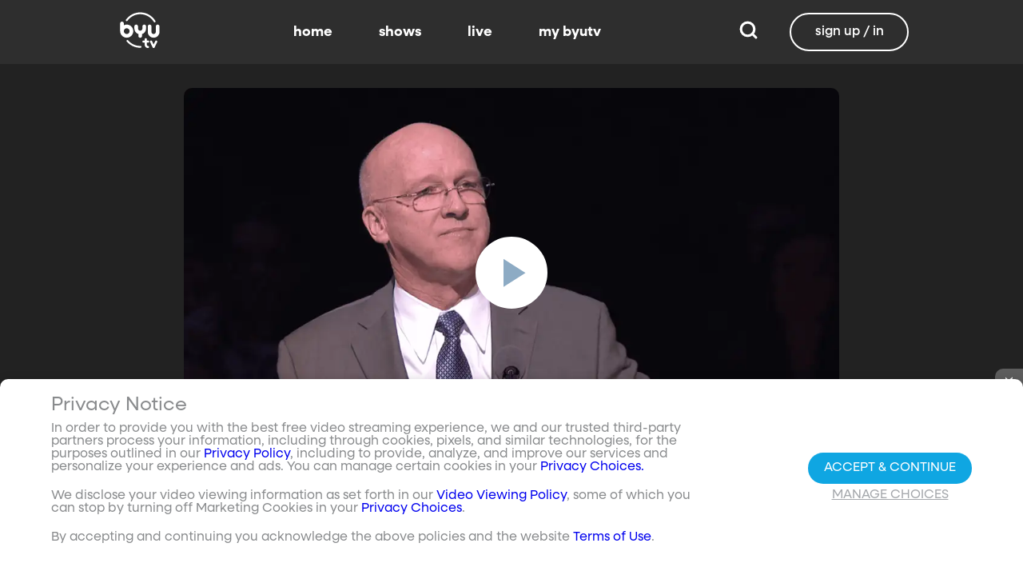

--- FILE ---
content_type: text/css; charset=utf-8
request_url: https://www.byutv.org/_nuxt/account-section.B5LwlABC.css
body_size: 1048
content:
[data-v-3d1aa16b]:root{--dark:#222;--dark-secondary:#2e2e2e;--white:#fff;--red:#ff0e0e;--black:#0a0a0a}.about-modal[data-v-3d1aa16b]{position:absolute}.about-modal .about-info[data-v-3d1aa16b]{background:#3e3e3e;border-radius:20px;color:#fff;padding:2rem;text-align:center}.about-modal .about-info .about-item[data-v-3d1aa16b]{color:#fff;font-size:1.4rem;padding:.6rem}.about-modal .about-info .about-item .highlight[data-v-3d1aa16b]{color:#0fa6e2}[data-v-8e1cc745]:root{--dark:#222;--dark-secondary:#2e2e2e;--white:#fff;--red:#ff0e0e;--black:#0a0a0a}.prevent-text[data-v-8e1cc745]{color:red;font-size:13px;font-weight:200;width:calc(100% - 34px)}.checkmark[data-v-8e1cc745]{height:20px;margin:0;width:20px}.checkbox-container[data-v-8e1cc745]{display:flex;flex-direction:row;height:auto;margin-bottom:20px;padding-left:20px;padding-right:20px}.checkbox-text[data-v-8e1cc745]{font-size:13px;font-weight:200;width:calc(100% - 34px)}.checkbox[data-v-8e1cc745]{height:24px;margin-right:10px;width:24px}@media screen and (max-width:1024px){.checkbox[data-v-8e1cc745]{transform:scale(1.5)}}.modelValue[data-v-8e1cc745]{align-items:center;background-color:#11a7e2;border:1px solid #a5a8ac;border-radius:100%;color:#fff;display:flex;height:100%;justify-content:center;width:100%}.modelValue[data-v-8e1cc745]:focus{box-shadow:0 0 0 3px #11a7e233;outline:2px solid #11a7e2;outline-offset:2px}.devalue[data-v-8e1cc745]{background-color:transparent;border:1px solid #a5a8ac;border-radius:100%;height:100%;width:100%}.devalue[data-v-8e1cc745]:focus{box-shadow:0 0 0 3px #11a7e233;outline:2px solid #11a7e2;outline-offset:2px}.prevent-mark[data-v-8e1cc745]{background-color:transparent;border:1px solid red;border-radius:100%;height:100%;width:100%}.prevent-mark[data-v-8e1cc745]:focus{box-shadow:0 0 0 3px #11a7e233;outline:2px solid #11a7e2;outline-offset:2px}[data-v-fc706444]:root{--dark:#222;--dark-secondary:#2e2e2e;--white:#fff;--red:#ff0e0e;--black:#0a0a0a}.loading-overlay[data-v-fc706444]{align-items:center;background-color:#00000080;display:flex;height:100%;justify-content:center;left:0;position:absolute;top:0;width:100%;z-index:10}.loading-overlay .spinner[data-v-fc706444]{height:50px;width:50px}.account-form-small[data-v-fc706444]{background-color:#fff;padding:2rem}.additional-help[data-v-fc706444]{font-size:13px;font-weight:200;text-align:center}.additional-help a[data-v-fc706444]{color:#11a7e2}.dynamic-container[data-v-fc706444]{transition:width .5s ease}.or-container[data-v-fc706444]{align-items:center;display:flex;flex-direction:column;justify-content:center;margin-left:5px;margin-right:5px;text-align:center}.field[data-v-fc706444]{height:55px}.dynamic-flex[data-v-fc706444]{align-items:center;display:flex;flex-direction:row;justify-content:space-between;margin-top:-10px}.dynamic-flex.magic-link .password-container[data-v-fc706444],.dynamic-flex.magic-link .signin-button[data-v-fc706444]{width:150px}.dynamic-flex.password-only .signin-button[data-v-fc706444]{width:97px}.dynamic-flex.password-only .password-container[data-v-fc706444]{width:230px}.logo-container[data-v-fc706444]{padding-bottom:57px;padding-top:70px;text-align:center}@media screen and (max-width:430px){.logo-container[data-v-fc706444]{padding-bottom:83px;padding-top:30px}}.logo-container img[data-v-fc706444]{height:114px}.forgot-password-container[data-v-fc706444]{display:flex;justify-content:center;min-height:15px;text-align:center}.forgot-password-container a[data-v-fc706444]{color:#a5a8ac;display:block;font-size:.9rem;text-decoration:none}.button.custom-button[data-v-fc706444]{color:#0fa6e2}.info-text[data-v-fc706444]{color:#000;font-weight:200;margin:10px 0;text-align:center}.divider[data-v-fc706444],.sign-up-button[data-v-fc706444]{display:flex;justify-content:center}.divider[data-v-fc706444]{align-items:center;width:40%}.divider hr[data-v-fc706444]{flex:1}.divider .divider-text[data-v-fc706444]{color:#a5a8ac;font-size:13px;font-weight:200;margin:0 10px}.name-container[data-v-fc706444]{display:flex;flex-direction:row;gap:10px;justify-content:space-between;margin-bottom:10px}.links[data-v-fc706444]{color:#a5a8ac;font-size:.9rem;font-weight:200;padding-top:.75em;text-align:center}.links a[data-v-fc706444]{color:#a5a8ac;padding:0 4px;text-decoration:underline}.nested-checkbox[data-v-fc706444]{margin-left:30px}.auth-container[data-v-fc706444]{align-items:center;display:flex;flex-direction:column;gap:10px;justify-content:center}.locked[data-v-fc706444]{margin:30px 0}.forgot-password[data-v-fc706444]{display:flex;justify-content:center;min-height:15px;text-align:center}.form-header[data-v-fc706444]{align-items:flex-start;display:flex;flex-direction:column;justify-content:space-around}.form-header .back-link[data-v-fc706444]{color:gray!important;cursor:pointer;font-size:.8rem}.form-header .email[data-v-fc706444]{color:#000;font-size:1.2rem;font-weight:600;margin-top:.75rem}.form-header .action-text[data-v-fc706444]{color:#000;font-size:1rem;font-weight:200;margin:1rem 1rem .5rem}.name-error[data-v-fc706444]{color:red;font-size:10.5px;margin-bottom:5px;margin-top:-15px;text-align:center}[data-v-529f6ee9]:root{--dark:#222;--dark-secondary:#2e2e2e;--white:#fff;--red:#ff0e0e;--black:#0a0a0a}.account-section[data-v-529f6ee9]{align-items:center;display:flex;flex:auto;flex-direction:column;height:100%;justify-content:center;padding-top:6vh;position:relative;width:100%;z-index:1}.background-wrapper[data-v-529f6ee9]{height:100%;left:0;overflow:hidden;position:absolute;top:0;width:100%;z-index:-1}.background-container[data-v-529f6ee9]{display:block;height:100%;width:100%}.background-image[data-v-529f6ee9]{height:100%;left:0;-o-object-fit:cover;object-fit:cover;-o-object-position:center;object-position:center;top:0;width:100%}.gradient-overlay[data-v-529f6ee9]{background:linear-gradient(#171717cc,#171717cc);height:100%;left:0;pointer-events:none;position:absolute;top:0;width:100%}.logo-container[data-v-529f6ee9]{margin-bottom:2%;margin-top:2%;text-align:center;z-index:1}@media screen and (max-width:430px){.logo-container[data-v-529f6ee9]{margin-bottom:83px;margin-top:30px}}.logo-container img[data-v-529f6ee9]{height:114px}


--- FILE ---
content_type: text/javascript; charset=utf-8
request_url: https://www.byutv.org/_nuxt/BYI3_tR2.js
body_size: 244
content:
import{N as o}from"./C2OG_nLh.js";import{c as t,o as n,a,bl as c}from"./D0Pv5Unq.js";const r={viewBox:"0 0 24 24"};function s(u,e){return n(),t("svg",r,e[0]||(e[0]=[a("path",{d:"M12 4a4 4 0 0 1 4 4 4 4 0 0 1-4 4 4 4 0 0 1-4-4 4 4 0 0 1 4-4m0 10c4.42 0 8 1.79 8 4v2H4v-2c0-2.21 3.58-4 8-4Z"},null,-1)]))}const d={render(){return c(o,{icon:{render:s},name:"account"})}};export{d as default,s as render};
